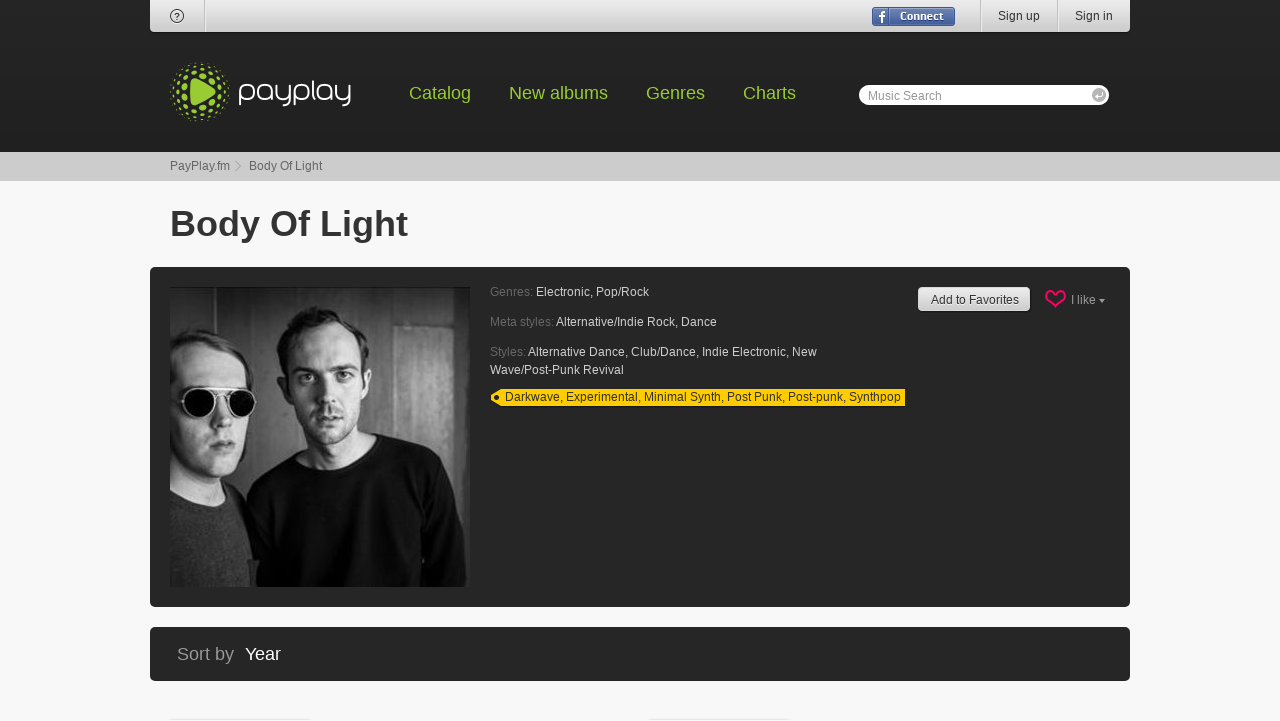

--- FILE ---
content_type: text/html; charset=UTF-8
request_url: https://payplay.fm/a63d52-body-of-light
body_size: 3758
content:
<!DOCTYPE html>
<html>
<head>
<meta http-equiv="Content-Type" content="text/html; charset=utf-8" />
<meta http-equiv="ImageResize" content="no" />
<meta http-equiv="ImageToolbar" content="no" />
<meta name="MSSmartTagsPreventParsing" content="true" />
<meta name="SKYPE_TOOLBAR" content="SKYPE_TOOLBAR_PARSER_COMPATIBLE" />
<link rel="stylesheet" type="text/css" href="/css/style.css" />
<script type="text/javascript" src="/js/jquery-1.8.2.min.js"></script>
<!--[if (gte IE 6)&(lte IE 8)]>
<script type="text/javascript" src="/js/selectivizr-min.js"></script>
<link rel="stylesheet" type="text/css" href="/css/ie.css" />
<![endif]--> 
<script type="text/javascript">var dt=new Date();var ndt=dt.getTimezoneOffset();var track_price=2000,track_rprice=1400;</script>
<script type="text/javascript" src="/js/functions.js"></script>
<title>PayPlay.FM - Body Of Light Mp3 Download</title>
</head>
<body>
<div id="signin">
	<form class="signin-wrap" action="/a63d52-body-of-light" method="post">
		<input type="hidden" name="login" value="1" />
		<div class="signin-title">Sign In</div>
		<ul>
			<li><label><input type="text" id="si-email" name="email" /><span>Email</span></label></li>
			<li><label><input type="password" id="si-password" name="password" /><span>Password</span></label><span class="forgot"><a href="/forgot-password">Forgot password?</a></span></li>
			<li class="submit"><input type="submit" value="" /><span>Sign In</span></li>
			<li class="fb"><a href="/sign-up?fbdoconnect"></a></li>
			<li class="close"><a href="#" title="Close"></a></li>
		</ul>
	</form>
</div>
<div class="header-wrap">
	<div class="header">
		<div class="header-user">
			<i class="bl"></i><i class="br"></i>
			<div class="header-user-help"><a href="/help" title="Help"><i class="i-header-help"></i></a></div>
			<ul class="header-user-social"></ul>
			<ul class="header-user-right">
				<li><a href="/sign-up" title="Sign up">Sign up</a></li>
				<li><a href="#" id="signin-show" title="Sign in">Sign in</a></li>
			</ul>
			<div class="header-user-connect"><a href="/sign-up?fbdoconnect" title="Sign in with Facebook"></a></div>
		</div>
		<div class="header-logo"><a href="/"></a></div>
		<ul class="header-nav">
			<li><a href="/catalog-artists">Catalog</a></li>
			<li><a href="/new-albums">New albums</a></li>
			<li><a href="/genres">Genres</a></li>
			<li><a href="/charts">Charts</a></li>
		</ul>
		<div class="header-search">
			<form action="/search">
				<label><input type="text" name="q" maxlength="32" autocomplete="off" onfocus="document.getElementById('s_l').style.visibility='hidden';" onblur="if(this.value=='')document.getElementById('s_l').style.visibility='visible';" id="autocomplete" /><span id="s_l">Music Search</span></label>
				<input type="submit" value="" />
			<div class="header-search-popup" id="ac_container">
				<i class="tl"></i><i class="tr"></i>
			</div>
			</form>
		</div>
	</div>
</div>
<div class="bc">
	<ul>
		<li><a href="/">PayPlay.fm</a></li>
		<li>Body Of Light</li>
	</ul>
</div>
<div class="page p-artist">
	<div class="page-header">
		<h1>Body Of Light</h1>
	</div>
	<div class="p-artist-header corner corner-dark">
		<img src="https://fr.payplay.fm/408914300-body-of-light-photo.jpg" width="300" height="300" alt="Body Of Light" />
		<div class="p-artist-header-desc">
			<dl class="p-artist-header-genre">
				<dt>Genres:</dt>
				<dd><a href="/genres/electronic-8">Electronic</a>, <a href="/genres/pop-rock-15">Pop/Rock</a></dd>
			</dl>
			<dl class="p-artist-header-genre">
				<dt>Meta styles:</dt>
				<dd><a href="/genres/pop-rock-15/alternative-indie-rock-750">Alternative/Indie Rock</a>, <a href="/genres/pop-rock-15/dance-827">Dance</a></dd>
			</dl>
			<dl class="p-artist-header-genre">
				<dt>Styles:</dt>
				<dd><a href="/genres/pop-rock-15/alternative-indie-rock-750/alternative-dance-753">Alternative Dance</a>, <a href="/genres/pop-rock-15/dance-827/club-dance-828">Club/Dance</a>, <a href="/genres/pop-rock-15/alternative-indie-rock-750/indie-electronic-774">Indie Electronic</a>, <a href="/genres/pop-rock-15/alternative-indie-rock-750/new-wave-post-punk-revival-786">New Wave/Post-Punk Revival</a></dd>
			</dl>
			<div class="tags"><u></u><u></u><a href="/tags/darkwave">Darkwave</a>, <a href="/tags/experimental">Experimental</a>, <a href="/tags/minimal_synth">Minimal Synth</a>, <a href="/tags/post_punk">Post Punk</a>, <a href="/tags/post-punk">Post-punk</a>, <a href="/tags/synthpop">Synthpop</a></div>
			<div class="p-artist-header-likes">
				<a href="/authorization" class="button square h26"><u></u><u></u>Add to Favorites</a>
				<div class="likes">
					<i class="ct"></i><i class="cb"></i>
					<a href="#">I like <i class="i-darr"></i></a>
					<ul>
						<li><iframe src="//www.facebook.com/plugins/like.php?href=http%3A%2F%2Fpayplay.fm%2Fa63d52-body-of-light;send=false&amp;layout=button_count&amp;width=255&amp;show_faces=false&amp;action=like&amp;colorscheme=light&amp;font=tahoma&amp;height=21&amp;locale=en_US" scrolling="no" frameborder="0" style="overflow:hidden; width:85px; height:21px;" allowTransparency="true"></iframe></li>
						<li><a href="https://twitter.com/share" class="twitter-share-button" data-url="http://payplay.fm/a63d52-body-of-light" data-text="Buy Cheap mp3s of Body Of Light">Tweet</a><script>!function(d,s,id){var js,fjs=d.getElementsByTagName(s)[0];if(!d.getElementById(id)){js=d.createElement(s);js.id=id;js.src="//platform.twitter.com/widgets.js";fjs.parentNode.insertBefore(js,fjs);}}(document,"script","twitter-wjs");</script></li>
						<!--<li><g:plusone size="medium" href="payplay.fm/a63d52-body-of-light"></g:plusone><script type="text/javascript">(function() {var po = document.createElement('script'); po.type = 'text/javascript'; po.async = true;po.src = 'https://apis.google.com/js/plusone.js';var s = document.getElementsByTagName('script')[0]; s.parentNode.insertBefore(po, s);})();</script></li>-->
					</ul>
				</div>
			</div>
		</div>
	</div>
	<div class="p-artist-sorter corner corner-dark">
		<ul>
			<li class="sortby">
				Sort by
				<div class="p-artist-sorter-handler">
					<a href="#">Year</a>
					<div class="p-artist-sorter-popup">
						<i class="ct"></i><i class="tr"></i><i class="cr"></i><i class="br"></i><i class="cb"></i><i class="bl"></i><i class="cl"></i><i class="tl"></i>
						<ul>
							<li><a href="/a63d52-body-of-light?sort=alphabet">Alphabet</a></li>
							<li><a href="/a63d52-body-of-light?sort=bestselling">Bestselling</a></li>
						</ul>
					</div>
				</div>
			</li>
		</ul>
		<ul class="alphabet">&nbsp;</ul>
	</div>
	<div class="p-artist-discography">
	
		<div class="album-type-dg">
			<a href="/rbd96d-body-of-light-bitter-reflection" class="album-type-dg-image"><img src="https://cr.payplay.fm/776557140-bitter-reflection-cover.jpg" width="140" height="140" alt="Bitter Reflection" /></a>
			<div class="album-type-dg-desc">
				<h2><a href="/rbd96d-body-of-light-bitter-reflection">Bitter Reflection</a></h2>
				<dl class="rating" id="avr_r776557">
					<dd>
						<ul>
							<li class="rated"><span style="width: 0%;"></span></li>
<li class="rate-1"><a href="/authorization" id="avr_776557_1" title="Register or login to rate this album"></a></li>
<li class="rate-2"><a href="/authorization" id="avr_776557_2" title="Register or login to rate this album"></a></li>
<li class="rate-3"><a href="/authorization" id="avr_776557_3" title="Register or login to rate this album"></a></li>
<li class="rate-4"><a href="/authorization" id="avr_776557_4" title="Register or login to rate this album"></a></li>
<li class="rate-5"><a href="/authorization" id="avr_776557_5" title="Register or login to rate this album"></a></li>
						</ul>
					</dd>
					<dt></dt>
				</dl>
				<dl class="album-data">
					<dt>Year:</dt>
					<dd>2023</dd>
					<dt>Tracks:</dt>
					<dd>11</dd>
					<dt>Bitrate:</dt>
					<dd>320 kbps</dd>
				</dl>
				<div class="album-type-dg-options">
<div class="buybutton"><a href="/authorization" class="buybutton-big"><span class="buybutton-price">$1.54</span><span class="buybutton-buy">Buy</span></a><a href="/authorization" class="buybutton-small gray"></a></div>				</div>
			</div>
		</div>
	
		<div class="album-type-dg">
			<a href="/r9f36c-body-of-light-time-to-kill" class="album-type-dg-image"><img src="https://cr.payplay.fm/652140140-time-to-kill-cover.jpg" width="140" height="140" alt="Time To Kill" /></a>
			<div class="album-type-dg-desc">
				<h2><a href="/r9f36c-body-of-light-time-to-kill">Time To Kill</a></h2>
				<dl class="rating" id="avr_r652140">
					<dd>
						<ul>
							<li class="rated"><span style="width: 100%;"></span></li>
<li class="rate-1"><a href="/authorization" id="avr_652140_1" title="Register or login to rate this album"></a></li>
<li class="rate-2"><a href="/authorization" id="avr_652140_2" title="Register or login to rate this album"></a></li>
<li class="rate-3"><a href="/authorization" id="avr_652140_3" title="Register or login to rate this album"></a></li>
<li class="rate-4"><a href="/authorization" id="avr_652140_4" title="Register or login to rate this album"></a></li>
<li class="rate-5"><a href="/authorization" id="avr_652140_5" title="Register or login to rate this album"></a></li>
						</ul>
					</dd>
					<dt>1</dt>
				</dl>
				<dl class="album-data">
					<dt>Year:</dt>
					<dd>2019</dd>
					<dt>Tracks:</dt>
					<dd>9</dd>
					<dt>Bitrate:</dt>
					<dd>269 kbps</dd>
				</dl>
				<div class="album-type-dg-options">
<div class="buybutton"><a href="/authorization" class="buybutton-big"><span class="buybutton-price">$1.26</span><span class="buybutton-buy">Buy</span></a><a href="/authorization" class="buybutton-small gray"></a></div>				</div>
			</div>
		</div>
	
		<div class="album-type-dg">
			<a href="/rc2f98-body-of-light-let-me-go" class="album-type-dg-image"><img src="https://cr.payplay.fm/798616140-let-me-go-cover.jpg" width="140" height="140" alt="Let Me Go" /></a>
			<div class="album-type-dg-desc">
				<h2><a href="/rc2f98-body-of-light-let-me-go">Let Me Go</a></h2>
				<dl class="rating" id="avr_r798616">
					<dd>
						<ul>
							<li class="rated"><span style="width: 0%;"></span></li>
<li class="rate-1"><a href="/authorization" id="avr_798616_1" title="Register or login to rate this album"></a></li>
<li class="rate-2"><a href="/authorization" id="avr_798616_2" title="Register or login to rate this album"></a></li>
<li class="rate-3"><a href="/authorization" id="avr_798616_3" title="Register or login to rate this album"></a></li>
<li class="rate-4"><a href="/authorization" id="avr_798616_4" title="Register or login to rate this album"></a></li>
<li class="rate-5"><a href="/authorization" id="avr_798616_5" title="Register or login to rate this album"></a></li>
						</ul>
					</dd>
					<dt></dt>
				</dl>
				<dl class="album-data">
					<dt>Year:</dt>
					<dd>2016</dd>
					<dt>Tracks:</dt>
					<dd>10</dd>
					<dt>Bitrate:</dt>
					<dd>320 kbps</dd>
				</dl>
				<div class="album-type-dg-options">
<div class="buybutton"><a href="/authorization" class="buybutton-big"><span class="buybutton-price">$1.40</span><span class="buybutton-buy">Buy</span></a><a href="/authorization" class="buybutton-small gray"></a></div>				</div>
			</div>
		</div>
	</div>

	<div class="title"><b>Similar artists</b></div>
	<ul class="similar">
<li><a href="/a58e9a-marie-davidson"><img src="https://fr.payplay.fm/36418660-marie-davidson-photo.jpg" width="60" height="60" alt="Marie Davidson" /><b>Marie Davidson <span>7</span></b></a></li><li><a href="/a63213-vr-sex"><img src="https://fr.payplay.fm/40603560-vr-sex-photo.jpg" width="60" height="60" alt="Vr Sex" /><b>Vr Sex <span>5</span></b></a></li><li><a href="/a592dd-boy-harsher"><img src="https://fr.payplay.fm/36527760-boy-harsher-photo.jpg" width="60" height="60" alt="Boy Harsher" /><b>Boy Harsher <span>8</span></b></a></li><li><a href="/a59e7e-drab-majesty"><img src="https://fr.payplay.fm/36825460-drab-majesty-photo.jpg" width="60" height="60" alt="Drab Majesty" /><b>Drab Majesty <span>8</span></b></a></li><li><a href="/a48d75-xeno-oaklander"><img src="https://fr.payplay.fm/29835760-xeno-oaklander-photo.jpg" width="60" height="60" alt="Xeno &amp; Oaklander" /><b>Xeno &amp; Oaklander <span>10</span></b></a></li><li><a href="/a43436-lust-for-youth"><img src="https://fr.payplay.fm/27551060-lust-for-youth-photo.jpg" width="60" height="60" alt="Lust For Youth" /><b>Lust For Youth <span>4</span></b></a></li><li><a href="/a66209-houses-of-heaven"><img src="https://fr.payplay.fm/41831360-houses-of-heaven-photo.jpg" width="60" height="60" alt="Houses Of Heaven" /><b>Houses Of Heaven <span>2</span></b></a></li>	</ul>
</div>
<div class="footer-wrap">
	<div class="footer">
		<dl>
			<dt>Statistics</dt>
			<dd>Artists: <span>325964</span></dd>
			<dd>Albums: <span>1007010</span></dd>
			<dd>Tracks: <span>11187024</span></dd>
			<dd>Storage: <span>89650 GB</span></dd>
		</dl>
		<dl>
			<dt>Support</dt>
			<dd><a href="/mailbox">Customer Contact</a></dd>
			<dd><a href="/help">Help</a></dd>
			<dd><a href="/help">First time here?</a></dd>
		</dl>
		<dl>
			<dt>Legal</dt>
			<dd><a href="/termsandconditions">Terms of Service</a></dd>
			<dd><a href="/legalinfo">Legal Info</a></dd>
			<dd><a href="/privacypolicy">Privacy Policy</a></dd>
			<dd><a href="/copyrightpolicy">Copyright Policy</a></dd>
		</dl>
		<ul>
			<li class="cd"><b>Burn CD</b> Burn your music and enjoy it everywhere.</li>
			<li class="ipod"><b>iPod compatible</b> All tunes are perfect for iPod, iPhone &amp; PDA.</li>
			<li class="download"><b>Simple Downloads</b> It's as easy as ABC. There is nothing to do.</li>
		</ul>
	</div>
</div>
<noindex><span id="mp3chromeless" style="display: none;"></span></noindex>
<div class="footer-bottom-wrap">
	<div class="footer-bottom">
		<div class="footer-bottom-copy">
			Copyright &copy; 2005-2026, PayPlay. All rights reserved.
		</div>
		<ul class="footer-bottom-social"></ul>
	</div>
</div>
</body>
</html>
